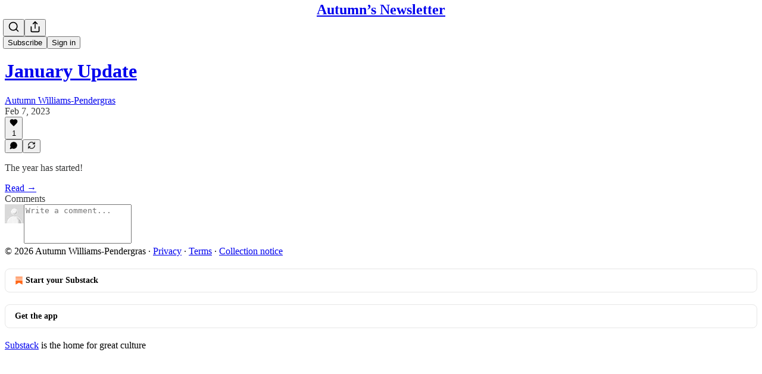

--- FILE ---
content_type: application/javascript
request_url: https://substackcdn.com/bundle/static/js/83774.56f99442.js
body_size: 7861
content:
"use strict";(self.webpackChunksubstack=self.webpackChunksubstack||[]).push([["83774"],{41640:function(t,e,a){a.d(e,{C:()=>h});var i=a(4006),r=a(32485),n=a.n(r),l=a(97432),s=a(15894),o=a(76977),c=a(57324);let h=t=>{let{isOpen:e,selectedNewsletters:a,user:r,pub:h,disabled:d,endpointOverride:u,onSuccess:g}=t;return(0,i.Y)(o.pT,{className:n()("fixedSubscribeBar-X5I6UT",{"open-CGNCgZ":e}),alignItems:"center",justifyContent:"center",children:(0,i.Y)(o.pT,{direction:"column",className:"fixedSubscribeBarInner-l5Soh3",alignItems:"center",justifyContent:"center",children:(0,i.FD)(o.pT,{direction:"column",alignItems:"start",justifyContent:"start",gap:8,children:[(0,i.Y)(s.T,{preset:"detail-large",color:"white",children:"Enter your email to subscribe:"}),(0,i.Y)(l.A,{onAccentBackground:!0,pub:h,source:c.VU.newsletterPageFixedBar,submitButtonText:"Subscribe",user:r,onSuccess:g,inputClassName:"emailInput-c9dJvv",subscribeButtonClassName:"subscribeButton-mRGW3e",promptClassName:"prompt-CndLXc",subscribeToSpecificSectionIds:Array.from(a),placeholder:"YOUR EMAIL",disabled:null!=d&&d,endpointOverride:u})]})})})}},91370:function(t,e,a){a.d(e,{A:()=>s});var i=a(99851),r=a(4006),n=a(17402),l=a(68349);class s extends n.Component{componentDidMount(){this.rebalance(),"undefined"!=typeof window&&window.addEventListener("resize",this.debouncedRebalance,!0)}componentDidUpdate(){this.rebalance()}componentWillUnmount(){"undefined"!=typeof window&&window.removeEventListener("resize",this.debouncedRebalance,!0)}shouldComponentUpdate(t){return t.children!==this.props.children}rebalance(){if("undefined"!=typeof window&&(0,l.nr)()&&this.base){var t;(function(t){var e;let a=t.innerHTML;if(!t.textContent)return!1;let i=t.textContent.split(" "),r=document.createElement("span");r.id="element-first-word",r.textContent=i.shift(),t.innerHTML="",t.appendChild(r),t.appendChild(document.createTextNode(" ".concat(i.join(" "))));let n=(null==(e=document.getElementById("element-first-word"))?void 0:e.offsetHeight)||r.offsetHeight,l=t.offsetHeight;return t.innerHTML=a,l-10>n})(t=this.base)&&(t.style.maxWidth="",function t(e,a,i,r){if(r-i<4)return void(e.clientHeight>a?e.style.maxWidth="".concat(r,"px"):e.style.maxWidth="".concat(e.scrollWidth+1,"px"));if(i>=r){e.style.maxWidth="".concat(r,"px");return}let n=(i+r)/2;e.style.maxWidth="".concat(n,"px"),e.clientHeight>a?t(e,a,n,r):t(e,a,i,n)}(t,t.clientHeight,0,t.clientWidth)),t.classList.add("visible")}}render(){let{text:t}=this.props;return(0,l.nr)()?(0,r.Y)("span",{"data-testid":"balanced-text",className:"balance-text",style:{display:"inline-block"},children:t}):(0,r.Y)("span",{"data-testid":"balanced-text",style:{textWrap:"balance"},children:t})}constructor(t,e){super(t,e),(0,i._)(this,"debouncedRebalance",void 0),this.debouncedRebalance=(0,l.sg)(()=>this.rebalance(),100)}}},15809:function(t,e,a){a.d(e,{A:()=>s});var i=a(69277),r=a(70408),n=a(4006),l=a(97731);let s=t=>(0,n.Y)(l.A,(0,r._)((0,i._)({},t),{name:"CreditCardIcon",svgParams:{height:21,width:32},children:(0,n.Y)("g",{fill:"none",fillRule:"evenodd",children:(0,n.Y)("g",{fill:t.fill||"#515e80",stroke:"none",children:(0,n.FD)("g",{transform:"translate(0 2)",children:[(0,n.Y)("path",{d:"M26.58 19H2.42A2.4 2.4 0 0 1 0 16.62V2.38A2.4 2.4 0 0 1 2.42 0h24.16A2.4 2.4 0 0 1 29 2.38v14.25A2.4 2.4 0 0 1 26.58 19zM10 5.83c0-.46-.35-.83-.78-.83H3.78c-.43 0-.78.37-.78.83v3.34c0 .46.35.83.78.83h5.44c.43 0 .78-.37.78-.83V5.83z",opacity:".2"}),(0,n.Y)("path",{d:"M25 15h-3c-.65 0-1-.3-1-1s.35-1 1-1h3c.65 0 1 .3 1 1s-.35 1-1 1zm-6 0h-3c-.65 0-1-.3-1-1s.35-1 1-1h3c.65 0 1 .3 1 1s-.35 1-1 1zm-6 0h-3c-.65 0-1-.3-1-1s.35-1 1-1h3c.65 0 1 .3 1 1s-.35 1-1 1zm-6 0H4c-.65 0-1-.3-1-1s.35-1 1-1h3c.65 0 1 .3 1 1s-.35 1-1 1z",opacity:".3"})]})})})}))},86224:function(t,e,a){a.d(e,{A:()=>s});var i=a(69277),r=a(70408),n=a(4006),l=a(97731);let s=t=>(0,n.Y)(l.A,(0,r._)((0,i._)({},t),{name:"FacebookIcon",svgParams:{height:24,width:24},children:(0,n.Y)("path",{d:"M18 2H15C13.6739 2 12.4021 2.52678 11.4645 3.46447C10.5268 4.40215 10 5.67392 10 7V10H7V14H10V22H14V14H17L18 10H14V7C14 6.73478 14.1054 6.48043 14.2929 6.29289C14.4804 6.10536 14.7348 6 15 6H18V2Z"})}))},74919:function(t,e,a){a.d(e,{A:()=>s});var i=a(69277),r=a(70408),n=a(4006),l=a(97731);let s=t=>(0,n.FD)(l.A,(0,r._)((0,i._)({},t),{name:"FilledCircleCheckmarkIcon",svgParams:{height:24,width:24},children:[(0,n.Y)("circle",{className:"filled-checkmark-icon-circle",cx:"12",cy:"12",r:"12",fill:"#419E4E",stroke:"none"}),(0,n.Y)("path",{d:"M7 11.7222L10.8462 16L17 9",stroke:t.stroke||"white",strokeWidth:"2",strokeLinecap:"round",strokeLinejoin:"round"})]}))},63446:function(t,e,a){a.d(e,{v:()=>b});var i=a(69277),r=a(70408),n=a(32641),l=a(4006),s=a(32485),o=a.n(s),c=a(69843),h=a.n(c),d=a(60250),u=a(87677),g=a(80697),p=a(75107),m=a(35369),f=a(63281);let b=t=>{var e;let{children:a,className:s,leadingIcon:c,native:b,renderAsLink:w=!1,size:y="lg",trailingIcon:v,variant:C="primary",justifyContent:Y="center",href:A,target:_}=t,N=(0,n._)(t,["children","className","leadingIcon","native","renderAsLink","size","trailingIcon","variant","justifyContent","href","target"]),k=o()(s,f.A.button,f.A["button-size-".concat(y)],f.A["button-variant-".concat(C)],f.A["button-justify-content-".concat(Y)],w&&f.A.buttonAsLink,{[null!=(e=f.A.buttonDisabled)?e:""]:N.disabled}),S="lg"===y?18:16,z=(0,l.FD)(l.FK,{children:["chevron-left"===c?(0,l.Y)(d.A,{size:S}):null,a,"chevron-right"===v?(0,l.Y)(u.A,{size:S}):null,"plus"===v?(0,l.Y)(g.A,{size:S}):null,"chevron-down"===v?(0,l.Y)(p.A,{size:S}):null]});return(0,l.Y)(l.FK,{children:w?(0,l.Y)("a",{className:k,href:A,id:N.id,target:_,onClick:N.onClick,children:z}):(0,l.Y)(m.Nm,(0,r._)((0,i._)({},N,h()(b)?null:{localNavigation:!b}),{className:k,href:A,children:z}))})}},25998:function(t,e,a){a.d(e,{K:()=>v});var i=a(4006),r=a(17402),n=a(86224),l=a(84713),s=a(38685),o=a(65590),c=a(24142),h=a(13950),d=a(15894),u=a(84605),g=a(99145),p=a(68410),m=a(76977),f=a(39318),b=a(80856);let w="footerLink-_5lFCC",y=()=>(0,i.FD)("svg",{fill:"none",height:"16",viewBox:"0 0 16 16",width:"16",xmlns:"http://www.w3.org/2000/svg",children:[(0,i.Y)("g",{"clip-path":"url(#clip0_6419_23914)",children:(0,i.Y)("path",{d:"M12.3669 8.5003C12.3894 10.9216 14.491 11.7274 14.5143 11.7376C14.4965 11.7944 14.1785 12.8859 13.4071 14.0133C12.7402 14.988 12.0481 15.9591 10.9578 15.9792C9.88643 15.9989 9.54193 15.3439 8.3171 15.3439C7.09263 15.3439 6.70988 15.9591 5.69575 15.9989C4.64333 16.0388 3.84189 14.945 3.1695 13.9738C1.7955 11.9874 0.745483 8.36062 2.15539 5.91249C2.85581 4.69673 4.1075 3.92687 5.4661 3.90713C6.49955 3.88741 7.47498 4.6024 8.10677 4.6024C8.73816 4.6024 9.92351 3.74257 11.1697 3.86884C11.6913 3.89056 13.1557 4.07957 14.096 5.45595C14.0203 5.50291 12.3487 6.476 12.3669 8.5003ZM10.3535 2.55464C10.9122 1.87831 11.2883 0.936799 11.1857 0C10.3803 0.0323694 9.4064 0.536681 8.82872 1.21264C8.31101 1.81123 7.85761 2.76931 7.97995 3.68757C8.87763 3.75702 9.79469 3.2314 10.3535 2.55464Z",fill:"#F6F4EF"})}),(0,i.Y)("defs",{children:(0,i.Y)("clipPath",{id:"clip0_6419_23914",children:(0,i.Y)("rect",{fill:"white",height:"16",width:"16"})})})]}),v=()=>{let{iString:t}=(0,u.GO)(),{isDesktop:e}=(0,p.sM)(),{open:a}=(0,g.v9)(),v=[{label:t("Latest"),href:"/archive"},{label:t("Search"),href:"#",handleOnClick:()=>{a()}},{label:t("About"),href:"/about"},{label:t("Careers"),href:"/p/careers"},{label:t("Shop"),href:"https://shop.thefp.com/"},{label:t("Podcasts"),href:"/podcasts"},{label:t("Video"),href:"/videos"},{label:t("Events"),href:"/events"}],C=[{href:"https://www.facebook.com/readthefreepress/",icon:(0,i.Y)(n.A,{fill:"white",height:28,stroke:"white",strokeWidth:.5,width:28})},{href:"https://x.com/TheFP",icon:(0,i.Y)(s.A,{fill:"white",size:24})},{href:"https://www.instagram.com/thefreepress",icon:(0,i.Y)(l.A,{fill:"white",size:24})},{href:"https://www.youtube.com/channel/UCSRRURbKlPf1HwPUhjmufTg",icon:(0,i.Y)(o.A,{fill:"white",size:24})}],Y=[{label:t("Privacy"),href:"https://www.thefp.com/p/privacy-notice"},{label:t("Terms"),href:(0,b.lk)()},{label:t("Collection notice"),href:(0,b.iQ)()}];return(0,i.Y)(h.DH,{children:(0,i.Y)("div",{className:"footer-cRMYS1",children:(0,i.FD)(m.I1,{alignItems:"stretch",className:"footerContent-TTn9F6",gap:e?80:40,paddingBottom:40,paddingTop:e?80:40,paddingX:32,children:[(0,i.Y)(d.T,{className:"footerHed-xgaXnM",color:"white",preset:"h1-serif",children:t("For Free People.")}),(0,i.Y)(m.pT,{direction:e?"row":"column",gap:e?64:32,justifyContent:"center",children:v.map(t=>{let{label:e,href:a,handleOnClick:r}=t;return(0,i.Y)(d.T,{as:"a",className:w,color:"white",href:r?void 0:a,preset:"detail-large",onClick:r,children:e})})}),(0,i.FD)(m.pT,{direction:e?"row-reverse":"column",gap:40,justifyContent:"space-between",children:[(0,i.Y)("div",{children:(0,i.Y)("a",{href:"/app",native:!0,children:(0,i.FD)(m.Ye,{alignItems:"center",className:"downloadAppLink-yiuJ9E",gap:8,inline:!0,children:[(0,i.Y)(d.T,{color:"white",preset:"detail-small",children:"Download the app"}),(0,i.Y)(y,{}),(0,i.Y)("img",{alt:"Download on the Google Play Store",class:"playButton-aoPveC",src:(0,f.dJ9)("".concat((0,f.Ewe)(),"/img/play.png"),100,{quality:"auto:good",crop:"limit"})})]})})}),(0,i.Y)(m.Ye,{alignItems:"center",gap:24,justifyContent:"center",children:C.map(t=>{let{href:e,icon:a}=t;return(0,i.Y)(d.T,{as:"a",color:"white",href:e,native:!0,preset:"h7-sans",children:a})})})]}),(0,i.FD)(m.pT,{direction:e?"row":"column",gap:12,justifyContent:"space-between",children:[(0,i.FD)(d.T,{color:"white",preset:"caption",children:["\xa9",new Date().getFullYear()," ",t("The Free Press. All Rights Reserved."),(0,i.FD)("span",{style:{whiteSpace:"nowrap"},children:[(0,i.Y)(c.A,{className:"substackIcon-aS8sUQ",fill:"white",height:15}),t("Powered by"),"  ",(0,i.Y)("a",{href:"https://substack.com",native:!0,style:{color:"inherit"},children:t("Substack")}),"."]})]}),(0,i.Y)(d.T,{className:w,color:"white",preset:"caption",children:Y.map((t,e)=>{let{label:a,href:n}=t;return(0,i.FD)(r.Fragment,{children:[(0,i.Y)("a",{href:n,native:!0,style:{color:"inherit"},children:a}),e<Y.length-1&&"∙"]},a)})})]})]})})})}},72812:function(t,e,a){a.d(e,{B:()=>c});var i=a(69277),r=a(70408),n=a(32641),l=a(4006),s=a(32485),o=a.n(s);let c=(0,a(17402).forwardRef)((t,e)=>{var{className:a,type:s="text",size:c="default"}=t,h=(0,n._)(t,["className","type","size"]);return(0,l.Y)("input",(0,r._)((0,i._)({},h),{ref:e,className:o()(a,"input-yab_Zq","sm"===c&&"inputSm-LeCzcW"),type:s}))})},36520:function(t,e,a){a.d(e,{o:()=>k});var i=a(79785),r=a(4006),n=a(32485),l=a.n(n),s=a(822),o=a(63286),c=a(17402),h=a(13950),d=a(84605),u=a(86500),g=a(24078),p=a(35369),m=a(76977),f=a(81203),b=a(63136),w=a(39318),y=a(46058),v=a(49807),C=a(50963),Y=a(57324);let A={innerFaceContainer:"innerFaceContainer-c1mODk",primaryFace:"primaryFace-tUpmRt",pubLogo:"pubLogo-KAzK2Q",appButton:"appButton-PcI7xD",chatMessageContainer:"chatMessageContainer-sV4x4I",chatMessage:"chatMessage-pW8jRF",chatMessageReadMore:"chatMessageReadMore-DthKRv"};function _(){let t=(0,i._)(["Join ","’s chat in the Substack app"]);return _=function(){return t},t}function N(){let t=(0,i._)(["Complete your subscription to "," in the Substack app"]);return N=function(){return t},t}let k=t=>{let{pub:e,onNext:a,canSkip:i,hasAppInstalled:n,postSlugForRedirect:k,upsellGroup:S,chatInformation:z,redirectToChat:x}=t,{iString:I,iTemplate:F}=(0,d.GO)();(0,c.useEffect)(()=>{(0,u.u4)(u.qY.MOBILE_SUBSCRIPTION_APP_TAKEOVER_SCREEN_SEEN,{canSkip:i,upsellGroup:S}),fetch("/api/v1/app_intended_state",{headers:{"Content-Type":"application/json"},body:JSON.stringify({data:{publicationId:e.id,category:"publication-subscribe-flow",isAppMode:!0}}),method:"POST"})},[]);let M=x?(0,v.xWO)({pubKey:e.subdomain,utm_campaign:Y._9.threadsPage,redirect:n?void 0:"app-store-no-desktop"}):k&&n?(0,w.XV8)(e.subdomain,k,{params:{utm_campaign:Y._9.subscribe},source:"mobile-subscription-app-takeover"}):(0,v.Bte)({subdomain:e.subdomain,utm_campaign:Y._9.subscribe,redirect:n?void 0:"app-store-no-desktop"});return(0,r.Y)(m.I1,{gap:(null==z?void 0:z.lastAuthorPost)?32:28,alignItems:"center",justifyContent:"center",children:(0,r.FD)(h.DH,{children:[(0,r.FD)(m.I1,{gap:(null==z?void 0:z.lastAuthorPost)?12:28,alignItems:"center",justifyContent:"center",children:[(0,r.Y)("div",{className:A.innerFaceContainer,children:z&&(!e.author_photo_url||(0,y.VL)(e.author_photo_url))?(0,r.Y)(f.Nq,{pub:e,size:160}):(0,r.Y)(g.eu,{className:l()(A.face,!(null==z?void 0:z.lastAuthorPost)&&A.primaryFace),size:(null==z?void 0:z.lastAuthorPost)?80:160,photoUrl:e.author_photo_url})}),(0,r.Y)(b.EY.H3,{textAlign:"center",children:z?F(_(),e.author_name||e.name):F(N(),e.name)})]}),!!(null==z?void 0:z.lastAuthorPost)&&(0,r.FD)(m.Ye,{gap:12,className:A.chatMessageContainer,flex:"grow",children:[(0,r.Y)(g.eu,{className:l()(A.face),size:32,user:{id:e.author_id,name:e.author_name,handle:e.author_handle,photo_url:e.author_photo_url}}),(0,r.FD)(m.I1,{gap:8,flex:"grow",minWidth:0,children:[(0,r.FD)(m.Ye,{gap:4,alignItems:"center",children:[(0,r.Y)(s.A,{size:16}),(0,r.FD)(b.EY.B5,{translated:!0,fontSize:11,lineHeight:16,weight:"semibold",color:"pub-secondary-text",children:["From ",I18N.p((0,C.$k)(e.author_name)),"’s subscriber chat"]})]}),(0,r.FD)(m.I1,{className:A.chatMessage,radius:"sm",gap:8,padding:12,children:[(0,r.FD)(b.EY.B4,{fontSize:13,lineHeight:20,clamp:2,children:[(0,r.Y)("b",{children:I18N.p(e.author_name)})," ",z.lastAuthorPost.body]}),(0,r.FD)(b.EY.B3,{className:A.chatMessageReadMore,as:"a",color:"select",paddingTop:2,translated:!0,display:"flex",alignItems:"center",gap:2,href:M,children:["Read more",(0,r.Y)(o.A,{stroke:"var(--color-accent-fg-blue)",size:16})]})]})]})]}),(0,r.FD)(m.I1,{gap:12,style:{width:"100%"},children:[(0,r.Y)(p.$n,{onClick:async()=>{(0,u.u4)(u.qY.MOBILE_SUBSCRIPTION_APP_TAKEOVER_SCREEN_APP_STORE_VISITED,{canSkip:i,upsellGroup:S}),window.location.href=M,window.setTimeout(()=>{a()},5e3)},className:A.appButton,priority:"primary",size:"lg",children:I(n?"Continue":"Get the app")}),i&&(0,r.Y)(p.$n,{onClick:()=>{(0,u.u4)(u.qY.MOBILE_SUBSCRIPTION_APP_TAKEOVER_SCREEN_SKIPPED,{upsellGroup:S}),a()},priority:"tertiary",children:I("No thanks")})]})]})})}},31611:function(t,e,a){a.d(e,{CW:()=>f,Mi:()=>m,NT:()=>w,c:()=>p,h$:()=>v});var i=a(69277),r=a(32485),n=a.n(r),l=a(17402),s=a(91262),o=a(68349),c=a(39318),h=a(49807),d=a(82061),u=a(29496);let g=t=>t.attrs.fullscreen?"full":t.attrs.imageSize||"normal",p={attrs:{src:{default:""},srcNoWatermark:{default:null},fullscreen:{default:null},imageSize:{default:null},height:{default:null},width:{default:null},resizeWidth:{default:null},bytes:{default:null},alt:{default:null},title:{default:null},type:{default:null},href:{default:null},belowTheFold:{default:!1},topImage:{default:!1},internalRedirect:{default:null},isProcessing:{default:!1},align:{default:null},offset:{default:!1}},inline:!1,atom:!0,group:"block",draggable:!0,selectable:!0,isolating:!0,defining:!0,parseDOM:[{tag:"p",priority:100,getAttrs:t=>{if(t.textContent.trim())return!1;let[e]=t.getElementsByTagName("img");return!!e&&f(e)}},{tag:"img[src]",getAttrs:t=>!(t.getAttribute("height")&&1>=Number(t.getAttribute("height"))||t.getAttribute("width")&&1>=Number(t.getAttribute("width")))&&f(t)}],toDOM:t=>{let{ImageActions:e}=a(69380);try{let a,i,r,o=b(t),d=g(t),u=c.MYz.map(e=>({width:e,imageSrc:b(t,{maxWidth:e})})),p=c.MYz.map(e=>({width:e,imageSrc:b(t,{maxWidth:e,imageProps:{format:"webp"}})})),{isProcessing:m}=t.attrs;t.attrs.height&&t.attrs.width&&(a=t.attrs.height,i=t.attrs.width,t.attrs.resizeWidth?(a=t.attrs.resizeWidth*a/i,i=t.attrs.resizeWidth):Y(t.attrs)&&i<c.b1y&&(a*=c.b1y/i,i=c.b1y),"full"===d&&(i=Math.min(i,c.EZZ)));let f=t.attrs.width/t.attrs.height,w=t.attrs.resizeWidth?t.attrs.resizeWidth/f:t.attrs.height,y=t.attrs.resizeWidth?t.attrs.resizeWidth/w:f,v=!0;v=(v=t.attrs.height>240&&w>240)&&f<4&&y<4;let C="undefined"==typeof window;r=t.attrs.href?(0,h.Hj9)(t.attrs.href)?(0,c.dJ9)(t.attrs.href):t.attrs.href:(0,c.dJ9)(t.attrs.src);let A=document.createElement("div");if(v&&C){A.className="image-link-expand";try{A.innerHTML=(0,s.F0)((0,l.createElement)(e,{size:20}))}catch(t){console.error("Error rendering ImageActions",t)}}return["a",{class:n()("image-link image2","left"===t.attrs.align&&"image2-align-left","right"===t.attrs.align&&"image2-align-right",t.attrs.offset&&"left"===t.attrs.align&&"image2-offset-left",t.attrs.offset&&"right"===t.attrs.align&&"image2-offset-right",v&&"is-viewable-img",m&&"processing"),target:"_blank",href:r,"data-component-name":"Image2ToDOM"},["div",{class:"image2-inset".concat("full"===d?" image2-full-screen":"")},["picture",{},["source",{type:"image/webp",srcset:p.map(t=>"".concat(t.imageSrc," ").concat(t.width,"w")).join(", "),sizes:"100vw"}],["img",{src:o,width:"full"===d?void 0:i,height:"full"===d?void 0:a,"data-attrs":JSON.stringify(t.attrs),class:"full"===d?"sizing-fullscreen":"large"===d?"sizing-large":"sizing-normal",alt:t.attrs.alt||"",title:t.attrs.title||t.attrs.alt,srcset:u.map(t=>"".concat(t.imageSrc," ").concat(t.width,"w")).join(", "),sizes:"100vw",loading:t.attrs.belowTheFold?"lazy":null,fetchpriority:t.attrs.topImage?"high":null}]],A]]}catch(e){return console.error("Error rendering Maximize2",e),(0,d.D)({msg:null,node:t,err:e,group:"block"})}},toDOMStatic:t=>{var e,a;let i=g(t),r=t.attrs.href||t.attrs.internalRedirect||(0,c.dJ9)(t.attrs.src,void 0,{quality:"normal"===i?"auto:good":"auto:best"});if(t.attrs.height&&t.attrs.width&&"full"!==i){let{width:e,height:a}=t.attrs,i=e;t.attrs.resizeWidth?i=t.attrs.resizeWidth:Y(t.attrs)&&(i=Math.min(Math.max(e,c.b1y),c.rmE));let n=Math.min(i,c.oSl),l=a*n/e,s=i>c.oSl,o={"data-attrs":JSON.stringify(t.attrs),alt:t.attrs.alt||"",title:t.attrs.title||t.attrs.alt,width:n,height:l,class:s?"wide-image":"",src:(0,c.dJ9)(t.attrs.src,Math.min(!Y(t.attrs)&&s?2*i:i,2*c.oSl),{lossy:C(t.attrs)})};return["table",{class:"image-wrapper",width:"100%",border:"0",cellSpacing:"0",cellPadding:"0","data-component-name":"Image2ToDOMStatic"},["tr",{},["td"],["td",{align:"left",class:"content",width:i},["a",{class:"image-link",target:"_blank",href:r},["img",o]]],["td"]]]}return"full"===i?["a",{class:"image-link",target:"_blank",href:r},["img",{src:(0,c.dJ9)(t.attrs.src,2*c.oSl,{lossy:C(t.attrs),crop:"limit",aspect:"full"===i?"1":void 0}),"data-attrs":JSON.stringify(t.attrs),alt:t.attrs.alt||"",title:t.attrs.title||t.attrs.alt,height:t.attrs.height,width:t.attrs.width}]]:["a",{class:"image-link",target:"_blank",href:r},["img",{src:(0,c.dJ9)(t.attrs.src,2*c.oSl,{lossy:C(t.attrs)}),"data-attrs":JSON.stringify(t.attrs),alt:t.attrs.alt||"",title:t.attrs.title||t.attrs.alt,width:t.attrs.resizeWidth||t.attrs.width,height:t.attrs.resizeWidth?(e=t.attrs.width,a=t.attrs.height,a*t.attrs.resizeWidth/e):t.attrs.height}]]}},m=(0,u.C)({name:"image2",nodeSpec:p}),f=function(t,e){let a,i,r,{bytes:n,internalRedirect:l}=arguments.length>2&&void 0!==arguments[2]?arguments[2]:{},s=t.getAttribute("data-attrs");if(s)try{return JSON.parse(s)}catch(t){}t.getAttribute("imageSize")&&(a=t.getAttribute("imageSize"));let o=t.getAttribute("style");if(o){let t=/max-height:\s*(\d+)px/.exec(o);t&&(i=Number(t[1]));let e=/max-width:\s*(\d+)px/.exec(o);e&&(r=Number(e[1]))}else t.getAttribute("width")&&t.getAttribute("height")&&(i=Number(t.getAttribute("height")),r=Number(t.getAttribute("width")));return t.complete&&t.naturalHeight&&t.naturalWidth&&(i=t.naturalHeight,r=t.naturalWidth),{src:(0,c.EVw)(t.getAttribute("data-medium-file")||t.getAttribute("src")),type:e,title:t.getAttribute("title"),alt:t.getAttribute("alt"),height:i,width:r,bytes:n,internalRedirect:l,imageSize:a,href:t.getAttribute("href"),align:t.getAttribute("align"),offset:"true"===t.getAttribute("offset")}},b=function(t){let{maxWidth:e=null,imageProps:a={}}=arguments.length>1&&void 0!==arguments[1]?arguments[1]:{},r=g(t),n="full"===r?2*c.YL9:"large"===r?2*c.T$x:2*c.EZZ;return e&&(n=Math.min(e,n)),(0,c.dJ9)(t.attrs.src,n,(0,i._)({lossy:C(t.attrs)},a))},w=function(t){var e;let{customSchema:a}=arguments.length>1&&void 0!==arguments[1]?arguments[1]:{};if(a&&!a.nodes.image2)return null;let i=/(https?:\/\/(giphy\.com\/gifs|gph.is\/g|media\d*\.giphy\.com\/media)\/[^\s]+)/.exec(t);return null!=(e=i&&i[1])?e:null},y=async t=>{let e=(await Promise.resolve().then(a.t.bind(a,15734,23))).default,i="image/gif",r=await e.get("/api/v1/giphy").query({url:t});return f(await new Promise(t=>(0,o.NN)(b({attrs:{type:i,src:r.body.url}}),t)),i,{bytes:r.body.bytes})},v=async function(t){let{customSchema:e}=arguments.length>1&&void 0!==arguments[1]?arguments[1]:{};return(e?{schema:e}:await Promise.resolve().then(a.bind(a,86508))).schema.nodes.image2.create(await y(t))};function C(t){return Y(t)&&(!t.bytes||t.bytes>5e6)}function Y(t){return!!(t.type&&"image/gif"===t.type||t.src&&t.src.split("?")[0].split("#")[0].endsWith(".gif"))}}}]);